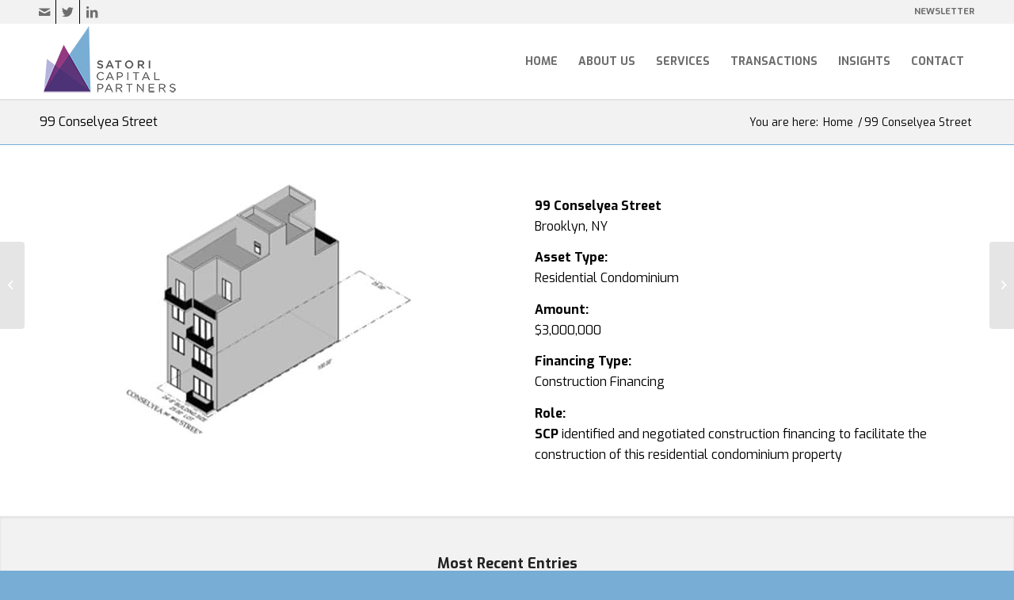

--- FILE ---
content_type: text/html; charset=utf-8
request_url: https://www.google.com/recaptcha/api2/anchor?ar=1&k=6LcBHbAbAAAAAKGIKhjesSojv2ohLTZMkOsV8Asr&co=aHR0cHM6Ly9zYXRvcmljcC5jb206NDQz&hl=en&v=TkacYOdEJbdB_JjX802TMer9&size=invisible&anchor-ms=20000&execute-ms=15000&cb=y3y80ffjucaj
body_size: 45078
content:
<!DOCTYPE HTML><html dir="ltr" lang="en"><head><meta http-equiv="Content-Type" content="text/html; charset=UTF-8">
<meta http-equiv="X-UA-Compatible" content="IE=edge">
<title>reCAPTCHA</title>
<style type="text/css">
/* cyrillic-ext */
@font-face {
  font-family: 'Roboto';
  font-style: normal;
  font-weight: 400;
  src: url(//fonts.gstatic.com/s/roboto/v18/KFOmCnqEu92Fr1Mu72xKKTU1Kvnz.woff2) format('woff2');
  unicode-range: U+0460-052F, U+1C80-1C8A, U+20B4, U+2DE0-2DFF, U+A640-A69F, U+FE2E-FE2F;
}
/* cyrillic */
@font-face {
  font-family: 'Roboto';
  font-style: normal;
  font-weight: 400;
  src: url(//fonts.gstatic.com/s/roboto/v18/KFOmCnqEu92Fr1Mu5mxKKTU1Kvnz.woff2) format('woff2');
  unicode-range: U+0301, U+0400-045F, U+0490-0491, U+04B0-04B1, U+2116;
}
/* greek-ext */
@font-face {
  font-family: 'Roboto';
  font-style: normal;
  font-weight: 400;
  src: url(//fonts.gstatic.com/s/roboto/v18/KFOmCnqEu92Fr1Mu7mxKKTU1Kvnz.woff2) format('woff2');
  unicode-range: U+1F00-1FFF;
}
/* greek */
@font-face {
  font-family: 'Roboto';
  font-style: normal;
  font-weight: 400;
  src: url(//fonts.gstatic.com/s/roboto/v18/KFOmCnqEu92Fr1Mu4WxKKTU1Kvnz.woff2) format('woff2');
  unicode-range: U+0370-0377, U+037A-037F, U+0384-038A, U+038C, U+038E-03A1, U+03A3-03FF;
}
/* vietnamese */
@font-face {
  font-family: 'Roboto';
  font-style: normal;
  font-weight: 400;
  src: url(//fonts.gstatic.com/s/roboto/v18/KFOmCnqEu92Fr1Mu7WxKKTU1Kvnz.woff2) format('woff2');
  unicode-range: U+0102-0103, U+0110-0111, U+0128-0129, U+0168-0169, U+01A0-01A1, U+01AF-01B0, U+0300-0301, U+0303-0304, U+0308-0309, U+0323, U+0329, U+1EA0-1EF9, U+20AB;
}
/* latin-ext */
@font-face {
  font-family: 'Roboto';
  font-style: normal;
  font-weight: 400;
  src: url(//fonts.gstatic.com/s/roboto/v18/KFOmCnqEu92Fr1Mu7GxKKTU1Kvnz.woff2) format('woff2');
  unicode-range: U+0100-02BA, U+02BD-02C5, U+02C7-02CC, U+02CE-02D7, U+02DD-02FF, U+0304, U+0308, U+0329, U+1D00-1DBF, U+1E00-1E9F, U+1EF2-1EFF, U+2020, U+20A0-20AB, U+20AD-20C0, U+2113, U+2C60-2C7F, U+A720-A7FF;
}
/* latin */
@font-face {
  font-family: 'Roboto';
  font-style: normal;
  font-weight: 400;
  src: url(//fonts.gstatic.com/s/roboto/v18/KFOmCnqEu92Fr1Mu4mxKKTU1Kg.woff2) format('woff2');
  unicode-range: U+0000-00FF, U+0131, U+0152-0153, U+02BB-02BC, U+02C6, U+02DA, U+02DC, U+0304, U+0308, U+0329, U+2000-206F, U+20AC, U+2122, U+2191, U+2193, U+2212, U+2215, U+FEFF, U+FFFD;
}
/* cyrillic-ext */
@font-face {
  font-family: 'Roboto';
  font-style: normal;
  font-weight: 500;
  src: url(//fonts.gstatic.com/s/roboto/v18/KFOlCnqEu92Fr1MmEU9fCRc4AMP6lbBP.woff2) format('woff2');
  unicode-range: U+0460-052F, U+1C80-1C8A, U+20B4, U+2DE0-2DFF, U+A640-A69F, U+FE2E-FE2F;
}
/* cyrillic */
@font-face {
  font-family: 'Roboto';
  font-style: normal;
  font-weight: 500;
  src: url(//fonts.gstatic.com/s/roboto/v18/KFOlCnqEu92Fr1MmEU9fABc4AMP6lbBP.woff2) format('woff2');
  unicode-range: U+0301, U+0400-045F, U+0490-0491, U+04B0-04B1, U+2116;
}
/* greek-ext */
@font-face {
  font-family: 'Roboto';
  font-style: normal;
  font-weight: 500;
  src: url(//fonts.gstatic.com/s/roboto/v18/KFOlCnqEu92Fr1MmEU9fCBc4AMP6lbBP.woff2) format('woff2');
  unicode-range: U+1F00-1FFF;
}
/* greek */
@font-face {
  font-family: 'Roboto';
  font-style: normal;
  font-weight: 500;
  src: url(//fonts.gstatic.com/s/roboto/v18/KFOlCnqEu92Fr1MmEU9fBxc4AMP6lbBP.woff2) format('woff2');
  unicode-range: U+0370-0377, U+037A-037F, U+0384-038A, U+038C, U+038E-03A1, U+03A3-03FF;
}
/* vietnamese */
@font-face {
  font-family: 'Roboto';
  font-style: normal;
  font-weight: 500;
  src: url(//fonts.gstatic.com/s/roboto/v18/KFOlCnqEu92Fr1MmEU9fCxc4AMP6lbBP.woff2) format('woff2');
  unicode-range: U+0102-0103, U+0110-0111, U+0128-0129, U+0168-0169, U+01A0-01A1, U+01AF-01B0, U+0300-0301, U+0303-0304, U+0308-0309, U+0323, U+0329, U+1EA0-1EF9, U+20AB;
}
/* latin-ext */
@font-face {
  font-family: 'Roboto';
  font-style: normal;
  font-weight: 500;
  src: url(//fonts.gstatic.com/s/roboto/v18/KFOlCnqEu92Fr1MmEU9fChc4AMP6lbBP.woff2) format('woff2');
  unicode-range: U+0100-02BA, U+02BD-02C5, U+02C7-02CC, U+02CE-02D7, U+02DD-02FF, U+0304, U+0308, U+0329, U+1D00-1DBF, U+1E00-1E9F, U+1EF2-1EFF, U+2020, U+20A0-20AB, U+20AD-20C0, U+2113, U+2C60-2C7F, U+A720-A7FF;
}
/* latin */
@font-face {
  font-family: 'Roboto';
  font-style: normal;
  font-weight: 500;
  src: url(//fonts.gstatic.com/s/roboto/v18/KFOlCnqEu92Fr1MmEU9fBBc4AMP6lQ.woff2) format('woff2');
  unicode-range: U+0000-00FF, U+0131, U+0152-0153, U+02BB-02BC, U+02C6, U+02DA, U+02DC, U+0304, U+0308, U+0329, U+2000-206F, U+20AC, U+2122, U+2191, U+2193, U+2212, U+2215, U+FEFF, U+FFFD;
}
/* cyrillic-ext */
@font-face {
  font-family: 'Roboto';
  font-style: normal;
  font-weight: 900;
  src: url(//fonts.gstatic.com/s/roboto/v18/KFOlCnqEu92Fr1MmYUtfCRc4AMP6lbBP.woff2) format('woff2');
  unicode-range: U+0460-052F, U+1C80-1C8A, U+20B4, U+2DE0-2DFF, U+A640-A69F, U+FE2E-FE2F;
}
/* cyrillic */
@font-face {
  font-family: 'Roboto';
  font-style: normal;
  font-weight: 900;
  src: url(//fonts.gstatic.com/s/roboto/v18/KFOlCnqEu92Fr1MmYUtfABc4AMP6lbBP.woff2) format('woff2');
  unicode-range: U+0301, U+0400-045F, U+0490-0491, U+04B0-04B1, U+2116;
}
/* greek-ext */
@font-face {
  font-family: 'Roboto';
  font-style: normal;
  font-weight: 900;
  src: url(//fonts.gstatic.com/s/roboto/v18/KFOlCnqEu92Fr1MmYUtfCBc4AMP6lbBP.woff2) format('woff2');
  unicode-range: U+1F00-1FFF;
}
/* greek */
@font-face {
  font-family: 'Roboto';
  font-style: normal;
  font-weight: 900;
  src: url(//fonts.gstatic.com/s/roboto/v18/KFOlCnqEu92Fr1MmYUtfBxc4AMP6lbBP.woff2) format('woff2');
  unicode-range: U+0370-0377, U+037A-037F, U+0384-038A, U+038C, U+038E-03A1, U+03A3-03FF;
}
/* vietnamese */
@font-face {
  font-family: 'Roboto';
  font-style: normal;
  font-weight: 900;
  src: url(//fonts.gstatic.com/s/roboto/v18/KFOlCnqEu92Fr1MmYUtfCxc4AMP6lbBP.woff2) format('woff2');
  unicode-range: U+0102-0103, U+0110-0111, U+0128-0129, U+0168-0169, U+01A0-01A1, U+01AF-01B0, U+0300-0301, U+0303-0304, U+0308-0309, U+0323, U+0329, U+1EA0-1EF9, U+20AB;
}
/* latin-ext */
@font-face {
  font-family: 'Roboto';
  font-style: normal;
  font-weight: 900;
  src: url(//fonts.gstatic.com/s/roboto/v18/KFOlCnqEu92Fr1MmYUtfChc4AMP6lbBP.woff2) format('woff2');
  unicode-range: U+0100-02BA, U+02BD-02C5, U+02C7-02CC, U+02CE-02D7, U+02DD-02FF, U+0304, U+0308, U+0329, U+1D00-1DBF, U+1E00-1E9F, U+1EF2-1EFF, U+2020, U+20A0-20AB, U+20AD-20C0, U+2113, U+2C60-2C7F, U+A720-A7FF;
}
/* latin */
@font-face {
  font-family: 'Roboto';
  font-style: normal;
  font-weight: 900;
  src: url(//fonts.gstatic.com/s/roboto/v18/KFOlCnqEu92Fr1MmYUtfBBc4AMP6lQ.woff2) format('woff2');
  unicode-range: U+0000-00FF, U+0131, U+0152-0153, U+02BB-02BC, U+02C6, U+02DA, U+02DC, U+0304, U+0308, U+0329, U+2000-206F, U+20AC, U+2122, U+2191, U+2193, U+2212, U+2215, U+FEFF, U+FFFD;
}

</style>
<link rel="stylesheet" type="text/css" href="https://www.gstatic.com/recaptcha/releases/TkacYOdEJbdB_JjX802TMer9/styles__ltr.css">
<script nonce="8yEo8N25HlOlVRklY_yoVg" type="text/javascript">window['__recaptcha_api'] = 'https://www.google.com/recaptcha/api2/';</script>
<script type="text/javascript" src="https://www.gstatic.com/recaptcha/releases/TkacYOdEJbdB_JjX802TMer9/recaptcha__en.js" nonce="8yEo8N25HlOlVRklY_yoVg">
      
    </script></head>
<body><div id="rc-anchor-alert" class="rc-anchor-alert"></div>
<input type="hidden" id="recaptcha-token" value="[base64]">
<script type="text/javascript" nonce="8yEo8N25HlOlVRklY_yoVg">
      recaptcha.anchor.Main.init("[\x22ainput\x22,[\x22bgdata\x22,\x22\x22,\[base64]/[base64]/[base64]/[base64]/[base64]/[base64]/[base64]/eShDLnN1YnN0cmluZygzKSxwLGYsRSxELEEsRixJKTpLayhDLHApfSxIPWZ1bmN0aW9uKEMscCxmLEUsRCxBKXtpZihDLk89PUMpZm9yKEE9RyhDLGYpLGY9PTMxNXx8Zj09MTU1fHxmPT0xMzQ/[base64]/[base64]/[base64]\\u003d\x22,\[base64]\\u003d\x22,\[base64]/[base64]/DhsOQwrU+Q00fwqvCknMNF3I4wpR6XsKUf8OMOnFxWMOuLQjDnH3ChRM0Ej1LS8OCw5/CgVdmw5oMGkcJwrNnbHrCiBXCl8OFUEFUWMOOHcOPwrk8wrbCt8KLanBpw4rCkkx+wrk5OMOVeRIgZi80QcKgw7/[base64]/CvMOcWEbDiMK1w6LChsK2w4NzwrMpaXkLwqvDllwZOMKxYcKPUsO5w7cXUwPCvVZ0ImdDwqjCq8Kaw6xlasKBMiNNGB40WcObTAYMKMOoWMOFPmcScsKfw4LCrMOPwpbCh8KFZhbDsMKrwpbCiS4Tw7tzwpjDhCLDmmTDhcONw6HCuFY/[base64]/[base64]/wo5pw6nDrcKnA8Kgw7PDocK1w4YZB3R3wpLCigjCssKowqnCvcKPaMOKwrfCmjBxw7rCrXtDwrzCnyVywp9cwprDiXklwrEhw6PCjcODZifCs0DChnPCtwMAw6fDrUjDukTDoEbCucK7w7LCrkQZX8O1wovDiCt1wq/[base64]/DqMOIaiXCmzllwppMw4DCqMK5IkN+wo8aw5PCtEvDqGzCqz7DiMOreQDChVIcEW0Sw4BPw7fCqMOvdDBZw5s2cgsvZFJOBDvDpcK/wrLDtlXDom5ENQhxwqrDrFvDgALCnsKKHFnDvMKKUiDCpMKUGhgpLwpaKnRGOmjDsx0OwrJnwo0LDcKmccKFwonDvBIcbsODbmrDrMK/wq/Ci8Kowr/Dm8Oow43DrSXDs8Kja8KGwqhTw6XCimzDlnrDonUbw5dnZMOXMi3DrsKBw6h3XcKNXGDCphMWw5XDgMOsbcOywqZABMOEwrp9WMOqwrMyLcKtIsO6JARvwo3Dvg7Dh8ORasKDwrnCvsO2wqh2w5/DsUbCn8O3w63CiAPCpcKxwpdZwpvDkAACwr94EHbDlcKgwo/CmSg6dcOsbcKpDDwnOGTDo8OCw7vCvcOuw69lw4vDnMKJVmNuworCj0jCusKFwpw4GcKHwrPDkMKWdh/[base64]/[base64]/[base64]/CrsK8IQbDt8Omwo9mA0LCkgFXwojDkQ7CjcOcOsKkRMOdVMKeDz/DsxwpB8KON8OhwrTDrhdsbcKbw6NzGCTCrMKEwr7DnsOxNn5swp3CmULDtgdiw5YBw718wp/CmT03w6gAwolRw5TCpcKXwpxHRVFEAGJxDUTDpTvCgMOwwpg4w4EPNsKbwqRPbmNew5cEwo/DlMKWwpo1B2TDvsOtP8OdMsO/w5PCuMOTQxnDmiMvZsK2YMOfwr/ClXkoc38PNcO+c8K7KMKtwoNQwo3CnsORFiPCuMKvwqZXwrQ/wq7CkmY8w7ICaSshw4bCpG8CDUUfw5PDs1INZUHDscOWGRnCgMOWw58KwpFpI8O/[base64]/[base64]/Ct8KkbMOuScKuw6piZw5ewqdxLTfDpxd5VkrCsA3Ci8K6woPDisO4w5VIHEjDksORw7TDrXtVwpo5C8Kbw4jDlx7Cq3xlEcOnw5AXEloWB8OWa8KxRDTCnC/CmwF+w7zCrHpjw7HCjV1Vw6XDgkk9awZqFGDCqcOHBDN3LcKMYiVdwq5SAnE/HWgiGkU4w4HDoMKLwrzDtXzDhwxAwrgbw7LDuEbDu8Obwrk7CiRPFMOPw6LCn0xjw5zCncK+ZGnDlcOnJ8KAwoMYwqvDgTkiFhh1LXnCvx9hV8OiwqUfw4ROwrhTwqzCscOlw4ZXWE4NJsKhw4wSbsK5ccOnIBXDpVkgw7LCm1XDrsKuUEnDncOLwprCjwVvw4nDm8K/[base64]/w5AxfcOXw5oECTbCl8O6w409wpgST8K6PcOwwpzClcO+ZUtkVA/DrgXCvQ7DvsOgQ8OnwrfDrMO9JC4SBiDCkRsOFjl/F8KFw5Uywq8+SnAFFcOmwpo0f8OTwotrbsK8w4QBw5nClz7CoiZ7DMOmwq7Dp8K5worDhcO4w7zDsMKww4fCgMOew6oUw4opIMOzd8KIw6Bkw7nCriV7K1IXI8KnBDRyPsKLIw/CtiF/bwg0wpvCt8K5w57DrsKkacOKe8KOfTpsw6phwrzCqVI9R8KmfUPDmlrCqcKtaGbCmsOXJsORWlxPPsOTfsOJODzChTZBwoluwpUFXcK/w6vCscOBw5/DusODw7RawoZow4HDnlPCvcKUw4HChyTCvcOvw4k0UMKDLBzCscO7JcK3SMKqwqTCujDCrsK0ZcKUBF4Ow67Dq8KBw5I3KMKrw7TCijrDvcKOAsKnw5tLw7PCtcOXwqnCoys6w6h3w4rCvcOKGsKuw7bDpcK/[base64]/Cj8K8ZhJQc2geLx8jw5/DiMK7wr8bwrTDm1DCnMKRGMKWdUrDlcKCJ8OMwr7Ci0DCt8OYSMKlf2bCqSXCtMOPITbDngvDoMKREcKVAlsjTkFMAF3Dl8KUw7MMwph/JAc4wqTCicK2w4/CsMKrw43ClXI6I8O+Yg/DmlMaw5rCh8OyEcKewrXCuFfCksKiwqpkBsKWwqnDq8K7SiYXN8KFw6LCvXI/bVo3w5XDjcKQwpM7fzPCgsK6w6bDpMK9wqDChCkfw7ZCw7bDlxrCr8K7Um1TfFwUw6RKIsK2w5V2dSjDrMKcw5rCjlA8P8KnGcKDw6cKw5poQ8K/OkDDigQNecOCw7pPwpI7YCZ+w5kwSFPCoBjDisKdwp9rNcKhUmXDj8O3wonCkwvCs8Osw7rClsO0AcOdeUvCpsKPw5/Cgj8hWmvDmHLDgmDDpMO8MgZHT8K4FMOvGkh9DC8iw5hVRzTDmGI1LSQfHMOQQRXDjcOAwpvDpSUaDcOgFyTCuwHDssKaC1N0wpNFNnXCtVU/w5fDnxjDgcKgXjzCtsOhw4E/AsOfO8O/fkLCkyFKwqbDlwPCv8KRw5LDlsKeFmxNwrBzw7gSO8K8VcKhwqnCsjUew7vDoTEWw7zDkUbDu1I7wpBaVsO7FsOtwrsuNE3DnisYL8KrLmrCmMKxw4tDwpdbw7Ehwp/DqcKQw43Cn0DDmHFDXcO/TGVvdkzDuT1ewqDCghPCm8OABwJ9w5IkPm11w7fCt8OFImDCuE0hd8OudMKaAsKOTcO9wo5UwqTCrzhOB2fDgWHDrXnChlZTVsK/[base64]/[base64]/Djjt/wrbDlyfDj8Kqw6DDok0qBSYPSsOowoo7KMKhw7DDm8KnwqXDkDlmw7xtbUBeM8OPw4nCk1IsWsKuwo/Dl1VEQzvCiB0VRMKnIsKqRwbDssOucMKcwrcZwobCjizDixYEEwRfC3rDksO0D2HDlsK6JMKzFGtZE8K8w7NJZsK0w6oCw5/DhgTCv8KzQk/CvxrDuXbDv8KIw6koZ8KZwq3CrMOSMcKFwo7DtsOrwo5awoPDl8OiJnMaw4/DiWE+TQrCicOdCsKkCyEGaMKyO8KEfkAIw40yDx/CrEzCqlzCucKHFcO2DsKUw589KhNaw4t4TMOeVTd7VTTCgMO7wrMfNX4TwoVhwqTDkBvDg8OiwpzDlGQiNzl6Un07w4Bwwq91w68dA8O/RsOPfsKTfkogES3CqS4SVsK3c1Ypw5bCohtlw7HCl0jClzLDvMKNwrnCoMO4KcOHVcKTbnbDrFDCvMOjw6vDpsKnOgbDvsKsdMK5wqDDiBfDqMO/bsOkCkRfRygbJcKowoXCug7Cp8O1KsOcw4fCgRbDp8OVwoodwrdww78xFMKQLzzDhcKGw5HCr8Olw50yw7ckIT7DrV9FQsOVw4/CnXjDpMOoR8OyT8Klw4t+w6/DuSvDlhJ2YMKsXcOrOlI1NsKufsK8wr4kNcO1ciLDlcKRw6PDg8KJL0nDpE1KbcKSM2HDvMOmw6Uiw4ZIDTJeR8KUdcKpw5zDvMO8w6LCksO7w5rCrHrDscKZw5tcBR7DiE7CpcOmT8O7w73DhFpsw6XCqxhPwq7DuXjDqg0Ic8OIwqAgwrN8w7PCucO/w5TCmHxSZCDDsMOOekBAWMKAw6onM3fCkcOlwqLCsEZTw40jPkEBwpFaw6fDvcKAwqkgwrPCgMOrwqp8wo08w6RCLVnCtwtiPUMaw6cJYVtMKcKOwr/Dhi52T3s/[base64]/[base64]/U8OSYhjChMKURsOrw4dRw7RSO2cydMK0wpXCr2bDt1LDlknDl8Oawp9zwrZTw5rCqGYrHV5RwqV/WR7Cli8TZjzCgTfCjGRABhhXH1/[base64]/DsMKKw4zCkTbDvCzDghnCscKewqTChsKeFMKnw598JcO4O8OlRcOSJcKWw6JMw6UGw7zDvMK1wptRI8Kuw73DpmVtYMKowqNkwokww5pkw7xld8KMCMOXJsOzLAsFaB10WSHDtVjDmsKHF8OhwpxSa3dhIcOfwpbCpB7Dl35lQMKiwqPDmcKGwoXDqsKdIsK/w7bDg37Dp8OEwobDqzUtCsOGw5dfwph5w75HwpU4w6l+wpNRWEdJB8OTQcKmw7ERb8Kdw77Cq8KDw4XDgsOkBMK8AkfDr8KcbnRHP8OGISHDocK0P8OeOFUlV8O+J2IHwpjCoT06fsKlw7B9w6zCpMOSwpbCtcKDwpjCk0TCtgbCjsOoE3U8QQN/wrTCl3PCiBzCuXTDs8Kqw74DwpQ9w7hQXDMKegbDsnAdwrdIw6hcw5zDhw3DtiDDv8KcP00Uw5DDm8OFw7vCpiLCqMKedsOSw4ZKwpMJXypcR8KvwrzDl8OCw57Dm8KnC8OGZB/Cv0V8wqLCssK5PMKgwqw1wqUHNsKQw5dWbSXDo8OMwrwcVMKFP2PCtsOrXX8IW2NES0zCjD4iHkXCqsKVNBUoQcOvVsOxw5vCnn/CqcO+w4sJwoXCkALCgMOySCrCtsOQXcKhDnzCmF/Dl0lRwoNpw4sGwqrClmjDmsKffWHCqMODTkPDrQfDqlo6w7zDqS0cw5wAw4HCn3MowrsHTMKMHcKAwqbDkSAOw5PDk8OCcsOawpF2wroWwqfCqikvA0/Cn0bCssKyw7rCrXbDsmgcdxo5OMKqwqoowq3CvcKxwqnDkVHCujEmwr41XMKQwpDDr8Kow7zCrjdwwr5xLsKcwo/CucO9alA5woEgCMOQdsKfwrY5OCbCnHwDw63CkcKtVU4lYUDCqMKWBcOxwojCi8K3IMK6wpkrKsK3QzjDs0PDucKUTsOxw7jCgsKawopRbyZdw5x7LjvDpsO4wr5uAXfCvzXCkMKdwpBuWh4tw7PCkREPwro4AQ/DjMOYw4XChzJIw6NjwpTCjz/[base64]/CnMKqC8ObKcKMw4HCvsOawpVeCsOuwqRCWWbDrsKJOC3ChmJwaU3ClcKDw7fDoMKOw6RSwrXDrcKew4Nxw41rw4Inw4LCug5Dw4oywrEzwq0GT8KcaMOSTcK+w5UNNMKmwqUldMO1w7USwqhHwpxGwqTCnMObPcOsw4fCoS8/wplew6QfXSx4w6nDkcKwwpzCoBnCjcOHPsKZw54NOsOcwrlZeGzClMOBwpnCqgXCksKlPsKYw5jDpkfCnMKowqUwwoTDmRp5X1YycsOZwogYwozCr8K1ZcOCwpDCusKnwpLCnsOwBhUIBcKUB8KcclwkCGfChitYw40bbg/DrcKtF8OyCMKawrgDwqnCmTBHw7/CtMK/fsOAcDDDqsKrwpFefQfCvMOzQ2JVwoEkUcOHw5ITw4DDmAfCpCzCqjnDmcO0GsKowr3CqgTDusKXwq7Dq0RhKcK0DcKPw6DCgmDDmcKmS8Kbw77DisKZJ195wrDCpH/DrjrDsWRvd8OrbFNRJ8K1w4XCi8K5ekrChDrDk27CicK8w7howr06eMKMw6jDksKMw4EDwqg0C8OhNhs7wq18KWTDqcO4D8Ojw7vCuj07FCDDojPDgMKswoTCoMOlwqfDmhMAw6fCkk/[base64]/T8OWwrLCiEJSwqROwpfCgRoKw5DDsnEzUhDChMOJwq4RccOhw5rCosOuwrd5K3jDtUsiQHpYAsKhDVdjAFLDt8KfFQ0yYHpxw7fCm8OHwq/Dv8OtV1c2AsKQw48rwroAwoPDu8KMJBrDmRxuZcOvdRLCtMOfBzbDosOvIMKLwqd4w4XDgVfDsnDChTvCiFTDgHfCuMK5bToIw7Epw6ZZU8OFc8KMfX5PKkzCm2LDqhfDjG/DoWbDjsKhwqJRwqDCkMOtHE/[base64]/[base64]/DrDx0wr/DrMO5PxnDm8O4OQ5kYMOVw7fDoMO/w7nCnhrCvsKdAXrCrsKZw6g4worCgRXCoMOgLMOaw4YjeV4bwojCgxVLYxnDtwwjExErw6Ubw4nDmsOFw40oCTMzGxwIwrDDs2LCgGQcNcKwEgTDhcOyKiTDjgPDssK6fAZfXcK/w5nDpGYfw67DnMO1VMOVw6XCm8Oaw6Fgw5LDtcKwZBjCuVkYwp3DncOCw7UwVC7DqcOUU8K3w7IFE8O8w7nCg8Oaw4TCj8OtScOdw57DosKhdhw3cRMPEFUSw6kZegFPAFx3K8OhOMKdGVrDosOpNxYGw7zDpj/CtsKHIcOjPsK6wpPCuzx2RWpQw4YVRsKBw5YxLsOTw4HDtBDCsCsCw5PDlWZ6w7ZpM2REw6PCs8ONG0XDnsKEEcOhTcKxVsODw6TCrX3DlMKlHMOdKkXCth/CgcOmw6bCiA9xXMOdwoRtIk1NfW3Dql0gecKZw79awpMnekvCkEzCuXM2wpdYw73DocOhwrrDosOIACp8woQ5dcOHbA0pVg/DjDwcdS5Dw48of39RBHh/[base64]/wo/[base64]/N8OPCcOzO8OYE8KWwrrCvA3DgUdPRwbDtMKlUDTDpsOkw5nCgMO4aiTDm8OHSy5GQ2jDo2tiwrPCvcK2c8O3WsOZwr/[base64]/[base64]/DnMK3FsOcw75aQMKJc8K4w7HCgcOUwpo5ZMOIwpnDgyLCocOlwqTCiMORO0gSMAHDlmzDnCkPKMKJGAnDosKSw7AVaVkpwpfCjsKCUBjCmSV3w4XClhxGT8KuV8Obw5dWwqJhURUEwr/[base64]/CscOVUMObwrsQAi8tLMKtNnnDkhlhwpTDqMOvN23ChjfCucOJM8Kvb8K8BMOGwoPChHYTwqsFwqHDglzCncOHM8OPwpLDl8OXw5QQwodyw6QkLBHCnMKuJ8KuLMOXQFzCk0bDgMK/w4DDrHozwqxcwpHDicOewqt2woPCkcKuecKldcKPPsOUTlLDk38owpTCt0dXUgzCmcObR0d/HcObCMKOw4ptX1fCj8K3A8O3KjHDlX3Ck8OOw4fDpW4iwpt5wrJ2w6PDihXCssKRPRgIwrw6wpnCiMK9wqTDnsK7wpJ0wonCl8KYw57Dg8K1w6vDtR/CjmdNJDVhw7LDtsOtw4g2VHATWhzDoiMnOsKxwocNw5vDmcKAwrfDpsO9w6s8w4gcPsKlwo8Cw49KIsOvwrLCi3fCi8Oaw4jDqMOCIMKMfMOOwp5IIcOQAcO4UXnCvMKRw6vDpGnDqcK7wqUswpXCvcK/[base64]/[base64]/CiE3DgsOCEsOSHCZewqJpwrDDvFPCoWU5PsKaLn7CqWIJwogILX/CugXDr2rDknnCssOFw6fDpcOow5fDuRLDsX/Cl8OFwpdQFMKOw7EPw7fCu21DwqhEJRXCo3/[base64]/CicO5woTDgsOJwpMnNWfCiljDgsOffT3Ck8O/[base64]/DncOqK8Ofw5VJwoQ/w7Rca3cPU1vCscK4wrDCvG5FwqfDsRHDskrCosKiw4lLMjR/A8KJw6/[base64]/Cu8KVw7V8wp42wo7CgU4Fw69ww7BFw5Y/wpN2w6zCncOsH0jCvVdfwptdUCIXwqvCjMKSBMKbC0XDnMKQPMK2wqPDgsOQAcKbw5HCjsOIwpd6w5M5B8KMw68JwpEvHG9aTXxaXsKVRGXDkMKxM8OINcKQwqsnw4loVih0ecOdwq7DljoJBMKZw6bCocOkwpjDmT0cwoPChG5rwoErwph6w7/[base64]/[base64]/CqsOmw5XCtMKaMcOgw4HDsmvDh8O0aMKBG38pw7LCq8OWNHwtb8K/DRwwwo4NwqgvwpsRZcOaEmHCrsKmw7cxS8KhSDB/w7d4wqjCoAYRTMO/[base64]/CkMKpLcO1I0kBwojDjsOowqjCnHAIA8OYMsOaworDh3TCuBHCtl/CgQ/DjTRzDsKgEVR5Olc/wr5AdcO+w4ILbcKrQzs5fmzDrwrCpMK0KSHCmBMRIcKbCXDDjcOpMGnDp8O5b8OdJiwgw6zDvMOSSD/CtMOYWm/DsUsVwrNKwq5twrUIwqYXwpE5Q1HDpVXDjMKUHgE4DQLCtsKYw6wxE3PCrsO5LiHDqTDDo8K8BsKRBcKoKMOpw65IwqXDsCLCrhTDtz4Lw6rCs8KmdSB1w4d0WMKQecOMw5EqQMO/[base64]/Cl8KKwqbDlxPDq8OLS1oSES/[base64]/Wk9lWhXCp8OUQMKQScKsEsKnw7Y/wqQAwrDClcK6w60zIXHCiMKow5EOBjbDpMOGw6XCssO0w6p9wrRMXU3DlAvCsjDCt8Oyw7nCuSIdXsK7worDh1hoPjfCmz4dwqBlKMKLXF4Oc3bDqk1dw6ZrwqrDhRLDsF4Owo58LlTCvGPCq8O/wrFBY2zDjcKFwovDusO5w5UeUsOyeCrDr8ORBSJ8w7wXSx5iWcOgH8KKGm/DrTQ9a0jCtHNpw6pXJ0bDnsOWAsODwpzDk0XCi8Oow4LCnMKxKBUowrXCpcKvwqdpwrdXG8KRNMOaYsOkwpRbwq7DuT/CjsOzEz7CsWXDoMKHQgLCmMODe8OowpbCicOKwqhqwo8LYHzDm8OlIj8+w4PClwbCml/DhhEbSClPwpnDk3sFFUjDuk/DtsOEei9ew555NSQ1b8OBd8OyPkXClyDDjMKyw4I8wp9WVQRuwqIew5vCoQ/CnWYSWcOoPHojwr1oesODEsODw6zCuhdpwq9Vw6HCrxXColLCucK/BAbCjnrCqVV2wrx0SC7DkMONwpgvGMOpw6bDlXHClA7Cgx56RsOZacK/QsOHHysQC2BIwrIAwpzDjCZyHMKWwp/[base64]/CicKiw4nCnsKcw50uX8OBwpPDiRrDoMOoR8KuG2/CpcOKWzzCssKOw4l1wonCnsOJwoNSLWHDjsObbBlowoPCowRKwpnDmDRZLCwow5oOwpdgcsKnHHPCsXnDucOVwq/DqDl7w7LDpsKnw6bCtMKELcO/QjHCk8KqworDgMO2w5hxw6TCmh8tKHx/w7DCvsK3MiQrHsKGw7pFcGbCr8OpMnjCgWpywpJvwqJnw5pyNggRw6/[base64]/wq7ClGhIfH7DikbDqcKdLMOeGWIgwrDDpsO/V8ONwpNdw6o+wq7Cn03CmFkxBw7DgMKkc8Kfw6QQw7DCtlvCglJKw6nCjCfDp8OSOk0jOiBvQH3Dp15UwqHDj1XDl8Ohw4nDqwjDucKiZMKUw5/CusOKIcKILBjDsSYOXcOyTmzDpcO1QcKgKsK0w5/CrsK8wr4uw4fCj2XCmR53VjFgdVnDg2XDosOWVcOswrzCkMO6wpHCkcOPw59bSkALEDEHZiguTcOaw57ChyrDj3c4wrhCw6bDp8OswqNcw7zDqMK/dA4HwpgcbsKXAHjDuMO8I8KqZyhuw4vDmhHDgsKjTmM9HMOJwqrDuhgPwofCpMOGw4NKw7/ClwZ+EcKKacOJOk7Dt8KrRWZ0wq87RsOOL0bDintTwpsTw7cww4t+ZxrClhTCu3PCrw7DlGzDg8OnHCRTWGokw6HDnnYowrrCvMKFw7oPwqHDvcO+cmotw6Jywp1yZsKpCknChF/DnsKxal1uR1fDlsKbVjzDrXoTw4cvw6caPgc/FUzCgcKNQlLCosK9bMKVZcO8wqZMR8KbUV4uw67Dr3bDsxgrw5cqYTZgw6RrwrjDglDDqjEkVnZ1w6fDvMKKw647w4cOE8K/w7kPwrHCjMOkw5/[base64]/w4dqwoAww6rCqUXCu8Oowo3Dn1HDuMO8E0EnwpIKw7h2E8KVwrMNW8KUw6vCkzHCiEnDizoJw6dwwp7Djz/DucKtQcO5wofCjsKWw4A1LRjDp1N+wqtJw4xYwoh5wr1UNMKDAl/CncOhw53ClMKOE2RvwptQXxN6w6vDpVvCvnk1BMO7KUHDg1PDq8OJwojCqA1Qw5fDpcKowqwsS8KUw7zDohbCmkDDmw0/wrDDuFTDk2lVDMOlE8Kswp7DtT/[base64]/Cr8OQCWzDhsOhasK6wpl/Vj/[base64]/[base64]/wrLCtkozYMOgH1d4w59tw4/[base64]/CoGNDw7dSwqJqwqdGXsOiC0YJejQ1woIdDhrDusKZXcO8wpnDhcK7wrV9Nw/[base64]/CuMOCdS5GeCs4PcOAfMO8BFpPE8K+w57Cpm8twrMiIBTDiS5Zwr3CtHDDgMObNTJWwqrCvFdhw6bCvSdDPn/CmS/[base64]/w6DDizjDpnvDiCdrw6HCrsOQw5QUesKWw7LCsDfCmcOQMB/DrMOawrojfxBeF8KmC015woRkb8OnwpDCjsK1A8Kgw7LDr8K5wrfCghJAwpZLwpgCwpbCmsO7H1vCml/DuMKiZxFPwoxtwqRta8KTWBoYwr7CqcOdwrEyPRxzHMO6bcKYVMK/eRIRw7QZw6V1acO3UsOGIsONZsONw6pvwoLCicK+w77DtH0bPsO3w74Iw7bCg8Kfwpwlw6VpFFZqbMKvw6w3w58ISiDDnH/[base64]/acOcw4bCkcKTFDtnCTXDu8ONY8KGSlYyTmPDu8OKEUd5YWEwwq1Vw5RCK8OXwptgw4/[base64]/D8O5wrNRw6NrcsKywr5pwqYGwprDjFDCssKVw5JBNh9uw4JKFAPDjELDkVRbMwRXw6VRN29BwqUVC8OWVcKPwoTDmmjCqsKewqvCmcKywp16bA/[base64]/[base64]/[base64]/Du8KEw7RKw5HCr0/[base64]/Do8K0LjbDi8OcVyJ/RSNMwo7DkytHwpQtw6FGw7Ijw4BaTATChHsoAMOCw6nCpsOUbsKuWj3DjVx3w58awojDrsOYVFwZw7zDsMK8F0DDtMKlw4/DoUvDpcKKwpkIGcKww4t/IDrDqMK9w4TDpzvCijzCj8OPA3XChcOzXXjDusKQw4omwobCkyhbwrXCinTDvD/DtcO7w5DDrjEPw4vDpMK6wqnDsH7CmsKGw6PChsOxVMKKGyMeGcOZZHVcYX4dwp1awobDjTXCpVDDoMKPGx7DrznCkMOkLMO+wqLCuMOzwrIXw4fDoQvCmmI1FWwPw5zDoibDpsObwo3CrsOZfsOew5MwBFt8wp8bQU5kDmVcE8OeJ0/DoMKWdQgdwqEVw5nDocKKVMKgTmTCjTtjw4YlClzCiVAccMOUwoTDkkfCrFd3eMOKaC5bwo3DiUQgw4cpaMOtw7nCqcOSCMOlwp7CsQPDsU5kw4dkw4/DqMOLwr05F8OdwojCksKSw7Y8e8KbTMOFdlfDpQbDs8K2wqE3EsKJHsK5w60aNMK7w5LChnsJw6/[base64]/Cm8OFYz7DqcOvwrvDpXklDcOBUEMdOsOQNTrCj8Ona8KIZsKuA1PCnG7CjMKZeHYQFA5rwoI+czFLw6rCnSvCkybDky/CviV2MsOkOHUDw6B6wpLDr8KawpHDhMKtY2JXw5bDlHFQw4sIfmZ6EijDmjvCrn7DrMOnwo08woXDksOVw70dLR8sCcODw5/CnHXDr3bCoMKHMcKGwrbDll/CkcKnesK6w7w1QQQgccKYw6NaJ0zCqsKmFsODw6fDlHJuRSzCn2B0wr1Hw7PDpg/ChzRHwoLDksKww600wrHCp1skJcOoVW8ywrNCMsKhVjTCmMK2QgjDhn05wrFKfMK7KMOEw4VkasKicSHCg3pawr1NwpEqUwBiXsKkV8KywrxjXMKGesOLZGcrwpLCljbClMKfwrQVfDgHQidEw4XDkMKmwpTDh8OyCD/DuWdtLsKnw4QUI8Olw6fCjU01w6XCtcKRBQ1dwrcoWsO3NcK+w4JUPlfDhm5ES8OVAQTCoMKoB8KcZVDDn3bCqMOxeQsrw7tdwqrDlXfChw3ChR/[base64]/fsKEHcOfwqkHwo/DjsO5J8K+TT7DgMK9w5LCgsKpwoMxFMKtwrfDuElRRsKLwqABD09SW8KFwppUL01bwrkOw4EwwpvDiMO0w5BDw4tjwo3ClStNWsKjw7rDjMKSw77DvFfDgsKnHBcUw5UfacKOw68BBm3CvXXDpVgZwrPDkTbDnWHDkMKwUsObw6JGw7PCiknDo0bDpsKhew/Dp8OrVsK9w4HDmGpAJXHCgsKJYkbDvm1Aw7zDo8KaeE/Dv8KawqMwwqgnPMKbDcKDSCjCjWLCqWYQw6FUP2zDvcKTwozCvcOhw57DmcOBwppzw7FuwoDCi8OowofCo8OIw4Izw73Ci0jCh3QlworDrMKLw6/Dr8OJwq3DoMOiIUnCmsKZaW07dcKPcMKpXhLCjsKEw6Rxw7DCusORwrHDpRdGQMKOE8Kjw6zCrsKgPR/ChyRew4nDk8KKwqjDucKgwqIPw6QuwoPDsMONw6DDj8KqCMKFXD/DncK/LsKQT1nDg8OjI07DhMOVTEvCu8KlbMOMNMOUwo4mwqgQwrNHwpzDjQ7CusOueMKyw73DuirDniYvCAfCnV8Ja1nDpTzDlGrDtDDDkMK/wrVrw4TCpsOywplow4wjWSQ1wrN2DMOnd8K1P8KTwoNfw7Ibw4bDiiLCrsKTE8K4w6DDoMO1w5lIfD/CrxvCqcOfwrjDnxtCYy9+w5J2HsKfw6pEf8O+wqdqwodWVcO/Pgpewp3CqsKUMsOdwr9iTyfCqFnCow/Co3woYTTCo1vDiMOoV0Qgw61+wpDCo2tfQzUvQMKGOwXCnMO5f8Oiwr9oW8OGw40uw4TDsMOBw6Qfw7www5FdUcKHw7F2AmfDkC9+woInw5fCpsO9OQkXa8OUHQvDg2/CnyVbCBEdwo8kwpzCvlbCugvDmFpwwpDCl2PDh3d5wpUMwr/ChynDkcKZw584C1EIMMKcw7LCr8OIw7fDg8OLwpzCuDw2dMO+w6xDw4zDtMOqcUhywqXDsE46VcOrw5DDpMOdHsKvw7MoM8OgUcKhVGMGwpQrAsO0w5zDkDjCp8OobBQJchYIw7bDmTZ7wqvDvTx4RcO+woNeVMOHw6bDqU/DicO9wrbDt15JcjXDtcKSbkTDrUpTPB/[base64]/LcO7XsODw7zCpMK5RRvCvnPCmcKAw5Z7wpdnw5NYU0Q8EQp+woXCnjzCsARACgtfw7k2fws6JsOiOWZ2w6YyTREHwrUnUMKeccKcXzjDhkPDj8KNw7vDr0TCscOyHjUmB0XCisK4w7TDp8KhQsOKfsOdw6/CtV3DgcKUHhfCn8KsB8Kuwp3DksOKWz/Cmi7DtlTDpsOYWcORQsOffcOAwogvUcOLwr3Cn8K1dXnCkggLwp/CiBUPwrZBw7XDjcKgw683BcOtwoDDvWrDl33DvMKicURbW8OEw4XCscKyS2UNw67CrsKJwr1AHMO5w4/[base64]/[base64]/LADCk2bDr8KXw4rCp8Kzw644w6DCnSPDuiPCrzDDtsOsw4jCksOmwo8BwpcuADhRbAhnw5TDmEfCow/[base64]/G8OQw5fDgDMWR8KGw4obVcOPFsOoYMKFVQ99E8K0CMOPRwIkcFtiw65TwpTDrVg3ccKlL04nwp9xJHDCqxjDtMOSwoIowrDDpsO4\x22],null,[\x22conf\x22,null,\x226LcBHbAbAAAAAKGIKhjesSojv2ohLTZMkOsV8Asr\x22,0,null,null,null,1,[21,125,63,73,95,87,41,43,42,83,102,105,109,121],[7668936,224],0,null,null,null,null,0,null,0,null,700,1,null,0,\[base64]/tzcYADoGZWF6dTZkEg4Iiv2INxgAOgVNZklJNBoZCAMSFR0U8JfjNw7/vqUGGcSdCRmc4owCGQ\\u003d\\u003d\x22,0,0,null,null,1,null,0,0],\x22https://satoricp.com:443\x22,null,[3,1,1],null,null,null,1,3600,[\x22https://www.google.com/intl/en/policies/privacy/\x22,\x22https://www.google.com/intl/en/policies/terms/\x22],\x22iNyF72e+JvtAe+xaDdvhtx5fAXJZoT4XuaSJHg7wuyo\\u003d\x22,1,0,null,1,1763333075428,0,0,[109,110,36,167],null,[45,56,27,13],\x22RC-V6NJaaGxym4HEw\x22,null,null,null,null,null,\x220dAFcWeA6E7DgyCwVWDHAwXnQKxfGUafKQ240QVn-usJqzkUVivbgX3TBzmbJ2DBEkgXb7NE1AYAWhkdYAvC3HXqlftyRamb6soA\x22,1763415875540]");
    </script></body></html>